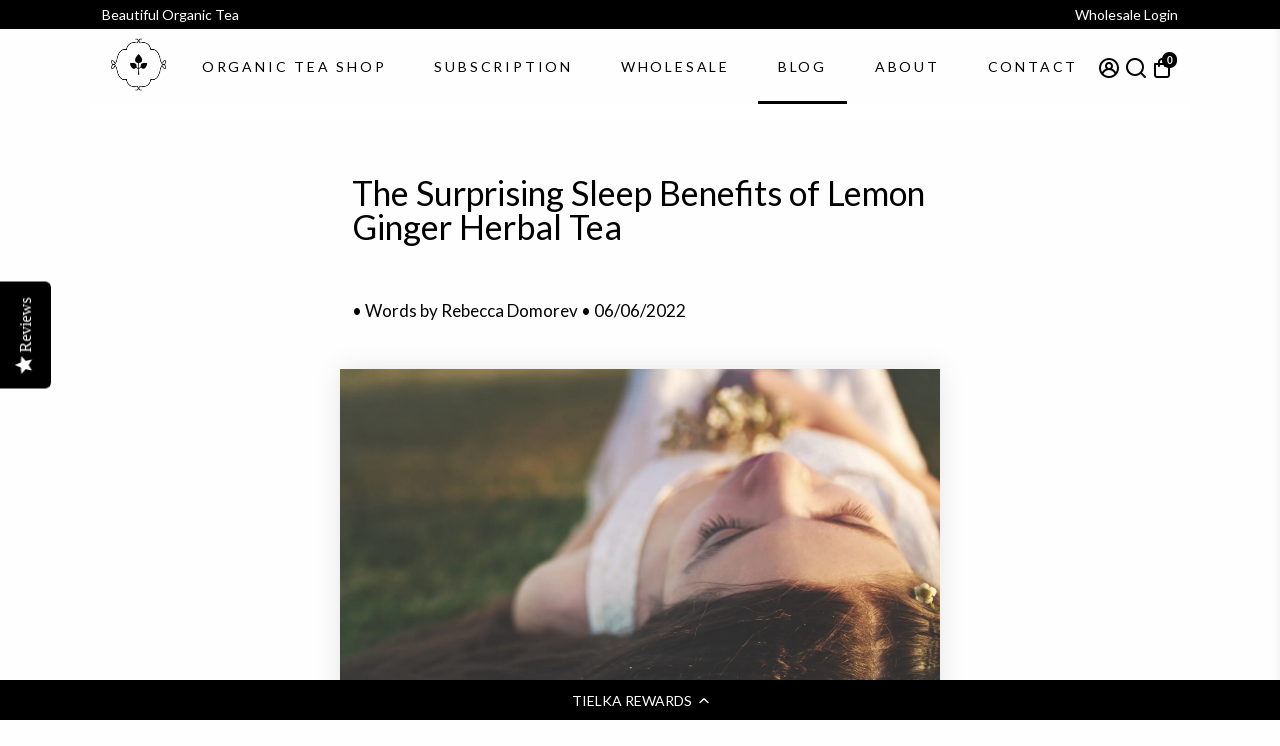

--- FILE ---
content_type: application/javascript; charset=utf-8
request_url: https://cdn-widgetsrepository.yotpo.com/v1/loader/Vl6hNyvhBAwDE5219PTvHw
body_size: 10961
content:

if (typeof (window) !== 'undefined' && window.performance && window.performance.mark) {
  window.performance.mark('yotpo:loader:loaded');
}
var yotpoWidgetsContainer = yotpoWidgetsContainer || { guids: {} };
(function(){
    var guid = "Vl6hNyvhBAwDE5219PTvHw";
    var loader = {
        loadDep: function (link, onLoad, strategy) {
            var script = document.createElement('script');
            script.onload = onLoad || function(){};
            script.src = link;
            if (strategy === 'defer') {
                script.defer = true;
            } else if (strategy === 'async') {
                script.async = true;
            }
            script.setAttribute("type", "text/javascript");
            script.setAttribute("charset", "utf-8");
            document.head.appendChild(script);
        },
        config: {
            data: {
                guid: guid
            },
            widgets: {
            
                "1149871": {
                    instanceId: "1149871",
                    instanceVersionId: "466729451",
                    templateAssetUrl: "https://cdn-widgetsrepository.yotpo.com/widget-assets/widget-loyalty-floater/app.v0.40.0-7482.js",
                    cssOverrideAssetUrl: "",
                    customizationCssUrl: "",
                    customizations: {
                      "banner-background-color": "rgba(0,0,0,1)",
                      "banner-height": "low",
                      "banner-logged-in-text": "YOU HAVE {{point_balance}} POINTS",
                      "banner-logged-out-text": "TIELKA REWARDS",
                      "banner-point-balance-font-size": "14px",
                      "banner-position": "footer",
                      "banner-text-color": "#ffffff",
                      "banner-text-font-size": "14px",
                      "button-type": "rounded_rectangle",
                      "confirmation-no-button-type": "borderless",
                      "confirmation-no-text": "CANCEL",
                      "confirmation-text": "Redeem reward?",
                      "confirmation-yes-text": "REDEEM",
                      "coupon-copied-text": "COPIED",
                      "coupon-headline-font-size": "16px",
                      "coupon-headline-text": "You’ve got {{reward}}! 🎉",
                      "coupon-instructions-text": "Copy the code to apply it at checkout. We’ve also sent it to your email.",
                      "coupon-texts-font-size": "14px",
                      "drawer-action-color": "rgba(0,0,0,1)",
                      "drawer-background-color": "#ffffff",
                      "drawer-customer-first-name": "{{customer_first_name}}",
                      "drawer-logged-in-headline-text-font-size": "20px",
                      "drawer-logged-out-headline-text": "💰 Earn {{points_amount}} points for every $1 you spend",
                      "drawer-logged-out-headline-text-font-size": "16px",
                      "drawer-point-balance-text": "{{point_balance}} points",
                      "drawer-sign-in-text-font-size": "14px",
                      "drawer-sign-up-subtitle-text-font-size": "14px",
                      "drawer-sign-up-title-text-font-size": "16px",
                      "drawer-subtitles-color": "#909296",
                      "insufficient-points-text": "Not enough points",
                      "logged-out-headline-text-font-size": "16px",
                      "missing-points-text": "⚡ You're {{points_amount}} points away from getting a voucher!!",
                      "non-member-rewards-disclaimer-text": "I agree to the program’s [terms](http://example.net/terms) and [privacy policy](http://example.net/privacy-policy)",
                      "non-member-rewards-disclaimer-text-size": "12px",
                      "non-member-rewards-disclaimer-type": "no-disclaimer",
                      "non-member-rewards-join-button-subtitle-size": "14px",
                      "non-member-rewards-join-button-subtitle-text": "Earn {{new_member_reward}}",
                      "non-member-rewards-join-button-text": "Complete program signup",
                      "non-member-rewards-join-button-text-size": "16px",
                      "non-member-title-text": "You’re a step away from rewards!",
                      "non-member-title-text-font-size": "20px",
                      "points-cost-suffix-text": "points",
                      "points-cost-text": "{{points}} points",
                      "primary-font-name-and-url": "Lato@400|https://cdn-widgetsrepository.yotpo.com/web-fonts/css/lato/v1/lato_400.css",
                      "redeem-text": "GET REWARD",
                      "secondary-font-name-and-url": "Lato@400|https://cdn-widgetsrepository.yotpo.com/web-fonts/css/lato/v1/lato_400.css",
                      "section_message_field": "Only for brands using Shopify’s new customer accounts and have program eligibility set to “only members who signed up.”",
                      "show-less-redemptions-text": "See less",
                      "show-more-redemptions-text": "See more rewards",
                      "sign-in-link-text": "Log in",
                      "sign-in-text": "Already a member? Login first to view and redeem your points.",
                      "sign-up-subtitle-text": "Earn {{new_member_reward}}",
                      "sign-up-title-text": "Join now"
                    },
                    staticContent: {
                      "cssEditorEnabled": false,
                      "isHidden": false,
                      "isOptInFlowEnabled": true,
                      "isShopifyNewAccountsVersion": true,
                      "merchantId": "54136",
                      "platformName": "shopify",
                      "selfExecutable": true,
                      "storeId": "YB5x4s8Czvj8IgXiYSDlz2R10lAEXY1AscUmIjjP",
                      "storeLoginUrl": "//tielka.com/account/login",
                      "storeRegistrationUrl": "//tielka.com/account/register",
                      "urlMatch": "^((?!\\.yotpo.com|localhost:|[0-9]+\\/checkouts\\/).)*$"
                    },
                    className: "LoyaltyFloaterWidget",
                    dependencyGroupId: null
                },
            
                "259827": {
                    instanceId: "259827",
                    instanceVersionId: "318457445",
                    templateAssetUrl: "https://cdn-widgetsrepository.yotpo.com/widget-assets/widget-loyalty-campaigns/app.v0.13.0-4770.js",
                    cssOverrideAssetUrl: "",
                    customizationCssUrl: "",
                    customizations: {
                      "campaign-description-font-color": "#4e5772",
                      "campaign-description-size": "18px",
                      "campaign-item-482766-action-tile-action-text": "Add My Birthday",
                      "campaign-item-482766-action-tile-ask-year": "true",
                      "campaign-item-482766-action-tile-birthday-required-field-message": "This field is required",
                      "campaign-item-482766-action-tile-birthday-thank-you-message": "Thanks! We're looking forward to helping you celebrate :)",
                      "campaign-item-482766-action-tile-european-date-format": "false",
                      "campaign-item-482766-action-tile-message-text": "If your birthday is within the next 30 days, your reward will be granted in delay, up to 30 days.",
                      "campaign-item-482766-action-tile-month-names": "January,February,March,April,May,June,July,August,September,October,November,December",
                      "campaign-item-482766-action-tile-title": "Earn 100 points on your birthday",
                      "campaign-item-482766-background-color": "#f9faff",
                      "campaign-item-482766-background-image-color-overlay": "rgba(0, 0, 0, .4)",
                      "campaign-item-482766-background-type": "color",
                      "campaign-item-482766-border-color": "rgba(255,123,152,1)",
                      "campaign-item-482766-description-font-color": "rgba(141,141,141,1)",
                      "campaign-item-482766-description-font-size": "18",
                      "campaign-item-482766-exclude_audience_ids": null,
                      "campaign-item-482766-exclude_audience_names": [],
                      "campaign-item-482766-icon-color": "rgba(255,123,152,1)",
                      "campaign-item-482766-icon-type": "defaultIcon",
                      "campaign-item-482766-include_audience_ids": "1",
                      "campaign-item-482766-include_audience_names": [
                        "All customers"
                      ],
                      "campaign-item-482766-special-reward-enabled": "false",
                      "campaign-item-482766-special-reward-headline-background-color": "#E0DBEF",
                      "campaign-item-482766-special-reward-headline-text": "Just for you!",
                      "campaign-item-482766-special-reward-headline-title-font-color": "#5344A6",
                      "campaign-item-482766-special-reward-headline-title-font-size": "16",
                      "campaign-item-482766-special-reward-tile-border-color": "#8270E7",
                      "campaign-item-482766-tile-description": "Happy Birthday",
                      "campaign-item-482766-tile-reward": "100 Points",
                      "campaign-item-482766-title-font-color": "rgba(0,0,0,1)",
                      "campaign-item-482766-title-font-size": "27",
                      "campaign-item-482766-type": "BirthdayCampaign",
                      "campaign-item-482767-action-tile-action-text": "Visit Page",
                      "campaign-item-482767-action-tile-title": "Earn 25 points when you visit our Facebook page",
                      "campaign-item-482767-background-color": "#f9faff",
                      "campaign-item-482767-background-image-color-overlay": "rgba(0, 0, 0, .4)",
                      "campaign-item-482767-background-type": "color",
                      "campaign-item-482767-border-color": "rgba(255,123,152,1)",
                      "campaign-item-482767-description-font-color": "rgba(141,141,141,1)",
                      "campaign-item-482767-description-font-size": "18",
                      "campaign-item-482767-exclude_audience_ids": null,
                      "campaign-item-482767-exclude_audience_names": [],
                      "campaign-item-482767-icon-color": "rgba(255,123,152,1)",
                      "campaign-item-482767-icon-type": "defaultIcon",
                      "campaign-item-482767-include_audience_ids": "1",
                      "campaign-item-482767-include_audience_names": [
                        "All customers"
                      ],
                      "campaign-item-482767-special-reward-enabled": "false",
                      "campaign-item-482767-special-reward-headline-background-color": "#E0DBEF",
                      "campaign-item-482767-special-reward-headline-text": "Just for you!",
                      "campaign-item-482767-special-reward-headline-title-font-color": "#5344A6",
                      "campaign-item-482767-special-reward-headline-title-font-size": "16",
                      "campaign-item-482767-special-reward-tile-border-color": "#8270E7",
                      "campaign-item-482767-tile-description": "Visit our Facebook page",
                      "campaign-item-482767-tile-reward": "25 Points",
                      "campaign-item-482767-title-font-color": "rgba(0,0,0,1)",
                      "campaign-item-482767-title-font-size": "27",
                      "campaign-item-482767-type": "FacebookPageVisitCampaign",
                      "campaign-item-482768-action-tile-action-text": "Share on Facebook",
                      "campaign-item-482768-action-tile-title": "Earn 50 points when you share us on Facebook",
                      "campaign-item-482768-background-color": "#f9faff",
                      "campaign-item-482768-background-image-color-overlay": "rgba(0, 0, 0, .4)",
                      "campaign-item-482768-background-type": "color",
                      "campaign-item-482768-border-color": "rgba(255,123,152,1)",
                      "campaign-item-482768-description-font-color": "rgba(141,141,141,1)",
                      "campaign-item-482768-description-font-size": "18",
                      "campaign-item-482768-exclude_audience_ids": null,
                      "campaign-item-482768-exclude_audience_names": [],
                      "campaign-item-482768-icon-color": "rgba(255,123,152,1)",
                      "campaign-item-482768-icon-type": "defaultIcon",
                      "campaign-item-482768-include_audience_ids": "1",
                      "campaign-item-482768-include_audience_names": [
                        "All customers"
                      ],
                      "campaign-item-482768-special-reward-enabled": "false",
                      "campaign-item-482768-special-reward-headline-background-color": "#E0DBEF",
                      "campaign-item-482768-special-reward-headline-text": "Just for you!",
                      "campaign-item-482768-special-reward-headline-title-font-color": "#5344A6",
                      "campaign-item-482768-special-reward-headline-title-font-size": "16",
                      "campaign-item-482768-special-reward-tile-border-color": "#8270E7",
                      "campaign-item-482768-tile-description": "Share On Facebook",
                      "campaign-item-482768-tile-reward": "50 Points",
                      "campaign-item-482768-title-font-color": "rgba(0,0,0,1)",
                      "campaign-item-482768-title-font-size": "27",
                      "campaign-item-482768-type": "FacebookShareCampaign",
                      "campaign-item-482772-background-color": "#f9faff",
                      "campaign-item-482772-background-image-color-overlay": "rgba(0, 0, 0, .4)",
                      "campaign-item-482772-background-type": "color",
                      "campaign-item-482772-border-color": "rgba(255,123,152,1)",
                      "campaign-item-482772-description-font-color": "rgba(141,141,141,1)",
                      "campaign-item-482772-description-font-size": "18",
                      "campaign-item-482772-exclude_audience_ids": null,
                      "campaign-item-482772-exclude_audience_names": [],
                      "campaign-item-482772-hover-view-tile-message": "Earn 250 points when you create an account",
                      "campaign-item-482772-icon-color": "rgba(255,123,152,1)",
                      "campaign-item-482772-icon-type": "defaultIcon",
                      "campaign-item-482772-include_audience_ids": "1",
                      "campaign-item-482772-include_audience_names": [
                        "All customers"
                      ],
                      "campaign-item-482772-special-reward-enabled": "false",
                      "campaign-item-482772-special-reward-headline-background-color": "#E0DBEF",
                      "campaign-item-482772-special-reward-headline-text": "Just for you!",
                      "campaign-item-482772-special-reward-headline-title-font-color": "#5344A6",
                      "campaign-item-482772-special-reward-headline-title-font-size": "16",
                      "campaign-item-482772-special-reward-tile-border-color": "#8270E7",
                      "campaign-item-482772-tile-description": "Create an account",
                      "campaign-item-482772-tile-reward": "250 Points",
                      "campaign-item-482772-title-font-color": "rgba(0,0,0,1)",
                      "campaign-item-482772-title-font-size": "27",
                      "campaign-item-482772-type": "CreateAccountCampaign",
                      "campaign-item-482773-background-color": "#f9faff",
                      "campaign-item-482773-background-image-color-overlay": "rgba(0, 0, 0, .4)",
                      "campaign-item-482773-background-type": "color",
                      "campaign-item-482773-border-color": "rgba(255,123,152,1)",
                      "campaign-item-482773-description-font-color": "rgba(141,141,141,1)",
                      "campaign-item-482773-description-font-size": "18",
                      "campaign-item-482773-exclude_audience_ids": null,
                      "campaign-item-482773-exclude_audience_names": [],
                      "campaign-item-482773-hover-view-tile-message": "Earn 10 points for every $1.00 you spend in our store",
                      "campaign-item-482773-icon-color": "rgba(255,123,152,1)",
                      "campaign-item-482773-icon-type": "defaultIcon",
                      "campaign-item-482773-include_audience_ids": "1",
                      "campaign-item-482773-include_audience_names": [
                        "All customers"
                      ],
                      "campaign-item-482773-special-reward-enabled": "false",
                      "campaign-item-482773-special-reward-headline-background-color": "#E0DBEF",
                      "campaign-item-482773-special-reward-headline-text": "Just for you!",
                      "campaign-item-482773-special-reward-headline-title-font-color": "#5344A6",
                      "campaign-item-482773-special-reward-headline-title-font-size": "16",
                      "campaign-item-482773-special-reward-tile-border-color": "#8270E7",
                      "campaign-item-482773-tile-description": "Make a purchase",
                      "campaign-item-482773-tile-reward": "10 Points Per $1.00",
                      "campaign-item-482773-title-font-color": "rgba(0,0,0,1)",
                      "campaign-item-482773-title-font-size": "27",
                      "campaign-item-482773-type": "PointsForPurchasesCampaign",
                      "campaign-item-608910-background-color": "#f9faff",
                      "campaign-item-608910-background-image-color-overlay": "rgba(0, 0, 0, .4)",
                      "campaign-item-608910-background-type": "color",
                      "campaign-item-608910-border-color": "rgba(255,123,152,1)",
                      "campaign-item-608910-description-font-color": "rgba(141,141,141,1)",
                      "campaign-item-608910-description-font-size": "18",
                      "campaign-item-608910-exclude_audience_ids": null,
                      "campaign-item-608910-exclude_audience_names": [],
                      "campaign-item-608910-hover-view-tile-message": "Earn 100 points for leaving a review",
                      "campaign-item-608910-icon-color": "rgba(255,123,152,1)",
                      "campaign-item-608910-icon-type": "defaultIcon",
                      "campaign-item-608910-include_audience_ids": "1",
                      "campaign-item-608910-include_audience_names": [
                        "All customers"
                      ],
                      "campaign-item-608910-special-reward-enabled": "false",
                      "campaign-item-608910-special-reward-headline-background-color": "#E0DBEF",
                      "campaign-item-608910-special-reward-headline-text": "Just for you!",
                      "campaign-item-608910-special-reward-headline-title-font-color": "#5344A6",
                      "campaign-item-608910-special-reward-headline-title-font-size": "16",
                      "campaign-item-608910-special-reward-tile-border-color": "#8270E7",
                      "campaign-item-608910-tile-description": "Leave a Review",
                      "campaign-item-608910-tile-reward": "100 points",
                      "campaign-item-608910-title-font-color": "rgba(0,0,0,1)",
                      "campaign-item-608910-title-font-size": "27",
                      "campaign-item-608910-type": "YotpoReviewCampaign",
                      "campaign-title-font-color": "#011247",
                      "campaign-title-size": "27px",
                      "completed-tile-headline": "Completed",
                      "completed-tile-message": "You already completed this campaign",
                      "container-headline": "Ways to earn points",
                      "general-hover-tile-button-color": "#ffffff",
                      "general-hover-tile-button-text-color": "rgba(0,0,0,1)",
                      "general-hover-tile-button-type": "filled_rectangle",
                      "general-hover-tile-color-overlay": "rgba(0,0,0,1)",
                      "general-hover-tile-text-color": "#ffffff",
                      "headline-color": "rgba(0,0,0,1)",
                      "headline-font-color": "rgba(0,0,0,1)",
                      "headline-font-size": "36px",
                      "logged-out-is-redirect-after-login-to-current-page": "true",
                      "logged-out-message": "Already a member?",
                      "logged-out-sign-in-text": "Log in",
                      "logged-out-sign-up-text": "Sign up",
                      "main-text-font-name-and-url": "Lato@400|https://fonts.googleapis.com/css?family=Lato:400\u0026display=swap",
                      "primary-font-name-and-url": "Lato@400|https://fonts.googleapis.com/css?family=Lato:400\u0026display=swap",
                      "secondary-font-name-and-url": "Lato@400|https://fonts.googleapis.com/css?family=Lato:400\u0026display=swap",
                      "secondary-text-font-name-and-url": "Lato@400|https://fonts.googleapis.com/css?family=Lato:400\u0026display=swap",
                      "selected-audiences": "1",
                      "selected-extensions": [
                        "608910",
                        "482772",
                        "482773",
                        "482766",
                        "482767",
                        "482768"
                      ],
                      "special-reward-enabled": "false",
                      "special-reward-headline-background-color": "#E0DBEF",
                      "special-reward-headline-text": "Special for you",
                      "special-reward-headline-title-font-color": "#5344A6",
                      "special-reward-headline-title-font-size": "16",
                      "special-reward-tile-border-color": "#8270E7",
                      "tile-border-color": "#848ca3",
                      "tile-spacing-type": "small",
                      "tiles-background-color": "#f9faff",
                      "time-between-rewards-days": "You're eligible to participate again in *|days|* days.",
                      "time-between-rewards-hours": "You're eligible to participate again in *|hours|* hours."
                    },
                    staticContent: {
                      "companyName": "Tielka",
                      "cssEditorEnabled": "true",
                      "currency": "AUD",
                      "facebookAppId": "1647129615540489",
                      "isMultiCurrencyEnabled": false,
                      "isSegmentationsPickerEnabled": false,
                      "isShopifyNewAccountsVersion": true,
                      "merchantId": "54136",
                      "platformName": "shopify",
                      "storeAccountLoginUrl": "//tielka.com/account/login",
                      "storeAccountRegistrationUrl": "//tielka.com/account/register",
                      "storeId": "YB5x4s8Czvj8IgXiYSDlz2R10lAEXY1AscUmIjjP"
                    },
                    className: "CampaignWidget",
                    dependencyGroupId: 2
                },
            
                "259826": {
                    instanceId: "259826",
                    instanceVersionId: "318456946",
                    templateAssetUrl: "https://cdn-widgetsrepository.yotpo.com/widget-assets/widget-my-rewards/app.v0.3.3-4897.js",
                    cssOverrideAssetUrl: "",
                    customizationCssUrl: "",
                    customizations: {
                      "headline-color": "rgba(0,0,0,1)",
                      "logged-in-description-color": "rgba(255,123,152,1)",
                      "logged-in-description-font-size": "34",
                      "logged-in-description-text": "You have {{current_point_balance}} points!",
                      "logged-in-headline-color": "rgba(0,0,0,1)",
                      "logged-in-headline-font-size": "36",
                      "logged-in-headline-text": "Hi {{first_name}}!",
                      "logged-in-primary-button-cta-type": "redemptionWidget",
                      "logged-in-primary-button-text": "REDEEM NOW",
                      "logged-in-secondary-button-text": "REWARDS HISTORY",
                      "logged-out-headline-color": "rgba(0,0,0,1)",
                      "logged-out-headline-font-size": "36",
                      "logged-out-headline-text": "How It Works",
                      "logged-out-selected-step-name": "step_3",
                      "primary-button-background-color": "rgba(0,0,0,1)",
                      "primary-button-text-color": "#ffffff",
                      "primary-button-type": "filled_rectangle",
                      "primary-font-name-and-url": "Lato@400|https://fonts.googleapis.com/css?family=Lato:400\u0026display=swap",
                      "reward-step-1-displayname": "Step 1",
                      "reward-step-1-settings-description": "Create an account and\nget 100 points.",
                      "reward-step-1-settings-description-color": "rgba(141,141,141,1)",
                      "reward-step-1-settings-description-font-size": "20",
                      "reward-step-1-settings-icon": "default",
                      "reward-step-1-settings-icon-color": "rgba(255,123,152,1)",
                      "reward-step-1-settings-title": "SIGN UP",
                      "reward-step-1-settings-title-color": "rgba(0,0,0,1)",
                      "reward-step-1-settings-title-font-size": "24",
                      "reward-step-2-displayname": "Step 2",
                      "reward-step-2-settings-description": "Earn points every time\nyou shop.",
                      "reward-step-2-settings-description-color": "rgba(141,141,141,1)",
                      "reward-step-2-settings-description-font-size": "20",
                      "reward-step-2-settings-icon": "default",
                      "reward-step-2-settings-icon-color": "rgba(255,123,152,1)",
                      "reward-step-2-settings-title": "EARN POINTS",
                      "reward-step-2-settings-title-color": "rgba(0,0,0,1)",
                      "reward-step-2-settings-title-font-size": "24",
                      "reward-step-3-displayname": "Step 3",
                      "reward-step-3-settings-description": "Redeem points for\nrewards vouchers.",
                      "reward-step-3-settings-description-color": "rgba(141,141,141,1)",
                      "reward-step-3-settings-description-font-size": "20",
                      "reward-step-3-settings-icon": "default",
                      "reward-step-3-settings-icon-color": "rgba(255,123,152,1)",
                      "reward-step-3-settings-title": "REDEEM POINTS",
                      "reward-step-3-settings-title-color": "rgba(0,0,0,1)",
                      "reward-step-3-settings-title-font-size": "24",
                      "rewards-history-approved-text": "Approved",
                      "rewards-history-background-color": "rgba(0,0,0,1)",
                      "rewards-history-headline-color": "rgba(0,0,0,1)",
                      "rewards-history-headline-font-size": "28",
                      "rewards-history-headline-text": "Rewards History",
                      "rewards-history-pending-text": "Pending",
                      "rewards-history-refunded-text": "Refunded",
                      "rewards-history-reversed-text": "Reversed",
                      "rewards-history-table-action-col-text": "Action",
                      "rewards-history-table-date-col-text": "Date",
                      "rewards-history-table-points-col-text": "Points",
                      "rewards-history-table-status-col-text": "Status",
                      "rewards-history-table-store-col-text": "Store",
                      "secondary-button-background-color": "rgba(0,0,0,1)",
                      "secondary-button-text-color": "rgba(0,0,0,1)",
                      "secondary-button-type": "rectangular_outline",
                      "secondary-font-name-and-url": "Lato@400|https://fonts.googleapis.com/css?family=Lato:400\u0026display=swap",
                      "view-grid-points-column-color": "rgba(0,0,0,1)",
                      "view-grid-rectangular-background-color": "rgba(255,207,216,1)",
                      "view-grid-type": "rectangular"
                    },
                    staticContent: {
                      "cssEditorEnabled": "true",
                      "currency": "AUD",
                      "isMultiCurrencyEnabled": false,
                      "isMultiStoreMerchant": false,
                      "merchantId": "54136",
                      "platformName": "shopify",
                      "storeId": "YB5x4s8Czvj8IgXiYSDlz2R10lAEXY1AscUmIjjP"
                    },
                    className: "MyRewardsWidget",
                    dependencyGroupId: 2
                },
            
                "259825": {
                    instanceId: "259825",
                    instanceVersionId: "29501674",
                    templateAssetUrl: "https://cdn-widgetsrepository.yotpo.com/widget-assets/widget-referral-widget/app.v1.8.1-4652.js",
                    cssOverrideAssetUrl: "",
                    customizationCssUrl: "",
                    customizations: {
                      "background-color": "rgba( 255, 255, 255, 1 )",
                      "background-image-url": "",
                      "customer-email-view-button-text": "Next",
                      "customer-email-view-description": "Give your friends $20 AUD off their first order of $40 AUD and get $20 AUD (in points) for each successful referral",
                      "customer-email-view-header": "Refer a Friend",
                      "customer-email-view-input-placeholder": "Your email address",
                      "customer-email-view-title": "GIVE $20 AUD, GET $20 AUD",
                      "customer-name-view-input-placeholder": "Your name",
                      "default-toggle": true,
                      "description-color": "rgba(0,0,0,1)",
                      "description-font-size": "20px",
                      "final-view-button-text": "REFER MORE FRIENDS",
                      "final-view-description": "Remind your friends to check their emails",
                      "final-view-error-description": "We were unable to send the referral link",
                      "final-view-error-text": "GO BACK",
                      "final-view-error-title": "SOMETHING WENT WRONG",
                      "final-view-title": "THANKS FOR REFERRING",
                      "fonts-primary-font-name-and-url": "Lato@400|https://fonts.googleapis.com/css?family=Lato:400\u0026display=swap",
                      "fonts-secondary-font-name-and-url": "Lato@400|https://fonts.googleapis.com/css?family=Lato:400\u0026display=swap",
                      "header-color": "rgba( 0, 0, 0, 1 )",
                      "header-font-size": "18px",
                      "headline-color": "rgba(0,0,0,1)",
                      "main-share-option-desktop": "main_share_email",
                      "main-share-option-mobile": "main_share_sms",
                      "next-button-background-color": "rgba(0,0,0,1)",
                      "next-button-font-size": "18px",
                      "next-button-size": "standard",
                      "next-button-text-color": "rgba(0,0,0,1)",
                      "next-button-type": "rectangular_outline",
                      "primary-font-name-and-url": "Lato@400|https://fonts.googleapis.com/css?family=Lato:400\u0026display=swap",
                      "referral-history-completed-points-text": "{{points}} POINTS",
                      "referral-history-completed-status-type": "text",
                      "referral-history-confirmed-status": "COMPLETED",
                      "referral-history-pending-status": "PENDING",
                      "referral-history-redeem-text": "To redeem your points, simply apply your discount at checkout.",
                      "referral-history-sumup-line-points-text": "{{points}} POINTS",
                      "referral-history-sumup-line-text": "Your Rewards",
                      "referral-views-button-text": "Next",
                      "referral-views-copy-link-button-text": "COPY LINK",
                      "referral-views-description": "Give your friends $20 off their first order of $40 and get $20 (in points) for each successful referral",
                      "referral-views-email-share-body": "How does a discount off your first order at {{company_name}} sound? Use the link below and once you've shopped, I'll get a reward too.\n{{referral_link}}",
                      "referral-views-email-share-subject": "Discount to a Store You'll Love!",
                      "referral-views-email-share-type": "marketing_email",
                      "referral-views-friends-input-placeholder": "Friend’s email address",
                      "referral-views-header": "Refer a Friend",
                      "referral-views-personal-email-button-text": "SEND VIA MY EMAIL",
                      "referral-views-sms-button-text": "SEND VIA SMS",
                      "referral-views-title": "GIVE $20, GET $20",
                      "referral-views-whatsapp-button-text": "SEND VIA WHATSAPP",
                      "secondary-font-name-and-url": "Lato@400|https://fonts.googleapis.com/css?family=Lato:400\u0026display=swap",
                      "share-allow-copy-link": true,
                      "share-allow-email": true,
                      "share-allow-facebook": true,
                      "share-allow-sms": true,
                      "share-allow-twitter": true,
                      "share-allow-whatsapp": true,
                      "share-facebook-header": "Earn A Discount When You Shop Today!",
                      "share-facebook-image-url": "",
                      "share-icons-color": "black",
                      "share-settings-copyLink": true,
                      "share-settings-default-checkbox": true,
                      "share-settings-default-mobile-checkbox": true,
                      "share-settings-email": true,
                      "share-settings-facebook": true,
                      "share-settings-fbMessenger": true,
                      "share-settings-mobile-copyLink": true,
                      "share-settings-mobile-email": true,
                      "share-settings-mobile-facebook": true,
                      "share-settings-mobile-fbMessenger": true,
                      "share-settings-mobile-sms": true,
                      "share-settings-mobile-twitter": true,
                      "share-settings-mobile-whatsapp": true,
                      "share-settings-twitter": true,
                      "share-settings-whatsapp": true,
                      "share-sms-message": "I love {{company_name}}! Shop through my link to get a reward {{referral_link}}",
                      "share-twitter-message": "These guys are great! Get a discount using my link: ",
                      "share-whatsapp-message": "I love {{company_name}}! Shop through my link to get a reward {{referral_link}}",
                      "tab-size": "medium",
                      "tab-type": "lower_line",
                      "tab-view-primary-tab-text": "Refer a Friend",
                      "tab-view-secondary-tab-text": "Your Referrals",
                      "tile-color": "rgba( 255, 255, 255, 1 )",
                      "title-color": "rgba(0,0,0,1)",
                      "title-font-size": "36px",
                      "view-exit-intent-enabled": false,
                      "view-exit-intent-mobile-timeout-ms": 10000,
                      "view-is-popup": "false",
                      "view-popup-delay-ms": 0,
                      "view-show-popup-on-exit": false,
                      "view-show-referral-history": false,
                      "view-table-rectangular-dark-pending-color": "rgba( 0, 0, 0, 0.6 )",
                      "view-table-rectangular-light-pending-color": "#FFFFFF",
                      "view-table-selected-color": "#558342",
                      "view-table-theme": "dark",
                      "view-table-type": "rectangular",
                      "wadmin-text-and-share-choose-sreen": "step_1"
                    },
                    staticContent: {
                      "companyName": "Tielka",
                      "cssEditorEnabled": "true",
                      "currency": "AUD",
                      "hasPrimaryFontsFeature": true,
                      "isMultiCurrencyEnabled": false,
                      "merchantId": "54136",
                      "migrateTabColorToBackground": true,
                      "platformName": "shopify",
                      "referralHistoryEnabled": true,
                      "referralHost": "http://rwrd.io"
                    },
                    className: "ReferralWidget",
                    dependencyGroupId: 2
                },
            
                "259824": {
                    instanceId: "259824",
                    instanceVersionId: "318457446",
                    templateAssetUrl: "https://cdn-widgetsrepository.yotpo.com/widget-assets/widget-coupons-redemption/app.v0.6.2-5198.js",
                    cssOverrideAssetUrl: "",
                    customizationCssUrl: "",
                    customizations: {
                      "confirmation-step-cancel-option": "NO",
                      "confirmation-step-confirm-option": "YES",
                      "confirmation-step-title": "ARE YOU SURE?",
                      "coupon-background-type": "no-background",
                      "coupon-code-copied-message-body": "Thank you for redeeming your points. Please paste the code at checkout.",
                      "coupon-code-copied-message-color": "#707997",
                      "coupon-code-copied-message-title": "COPIED",
                      "coupons-redemption-description": "Redeeming your points is easy! Click Redeem My Points and copy \u0026 paste your code at checkout.",
                      "coupons-redemption-headline": "How to use your points",
                      "coupons-redemption-rule": "1250 points equals $10.00 AUD",
                      "description-color": "rgba(44,44,44,1)",
                      "description-font-size": "20",
                      "disabled-outline-button-color": "#929292",
                      "discount-bigger-than-subscription-cost-text": "Your next subscription is lower than the redemption amount",
                      "donate-button-text": "DONATE",
                      "donation-success-message-body": "Thank you for donating ${{donation_amount}} to {{company_name}}",
                      "donation-success-message-color": "#707997",
                      "donation-success-message-title": "SUCCESS",
                      "error-message-color": "#f04860",
                      "error-message-title": "",
                      "headline-color": "rgba(0,0,0,1)",
                      "headline-font-size": "36",
                      "login-button-color": "rgba(0,0,0,1)",
                      "login-button-text": "REDEEM MY POINTS",
                      "login-button-text-color": "white",
                      "login-button-type": "filled_rectangle",
                      "message-font-size": "14",
                      "missing-points-amount-text": "You don't have enough points to redeem",
                      "next-subscription-headline-text": "NEXT ORDER",
                      "next-subscription-subtitle-text": "{{product_name}} {{next_order_amount}}",
                      "no-subscription-subtitle-text": "No ongoing subscriptions",
                      "point-balance-text": "You have {{current_point_balance}} points",
                      "points-balance-color": "rgba(0,0,0,1)",
                      "points-balance-font-size": "20",
                      "points-balance-number-color": "rgba(255,123,152,1)",
                      "primary-font-name-and-url": "Lato@400|https://fonts.googleapis.com/css?family=Lato:400\u0026display=swap",
                      "redeem-button-color": "#556DD8",
                      "redeem-button-text": "REDEEM",
                      "redeem-button-text-color": "white",
                      "redeem-button-type": "filled_rectangle",
                      "redemption-303247-displayname": "$5.00 Off",
                      "redemption-303247-settings-button-color": "rgba(0,0,0,1)",
                      "redemption-303247-settings-button-text": "REDEEM",
                      "redemption-303247-settings-button-text-color": "white",
                      "redemption-303247-settings-button-type": "filled_rectangle",
                      "redemption-303247-settings-call-to-action-button-text": "REDEEM",
                      "redemption-303247-settings-cost": 750,
                      "redemption-303247-settings-cost-color": "rgba(0,0,0,1)",
                      "redemption-303247-settings-cost-font-size": "20",
                      "redemption-303247-settings-cost-text": "{{points}} POINTS",
                      "redemption-303247-settings-coupon-cost-font-size": "15",
                      "redemption-303247-settings-coupon-reward-font-size": "29",
                      "redemption-303247-settings-discount-amount-cents": 500,
                      "redemption-303247-settings-discount-type": "fixed_amount",
                      "redemption-303247-settings-reward": "$5.00AUD Off",
                      "redemption-303247-settings-reward-color": "rgba(255,123,152,1)",
                      "redemption-303247-settings-reward-font-size": "30",
                      "redemption-303247-settings-success-message-text": "Discount Applied",
                      "redemption-303248-displayname": "$10.00 Off",
                      "redemption-303248-settings-button-color": "rgba(0,0,0,1)",
                      "redemption-303248-settings-button-text": "REDEEM",
                      "redemption-303248-settings-button-text-color": "white",
                      "redemption-303248-settings-button-type": "filled_rectangle",
                      "redemption-303248-settings-call-to-action-button-text": "REDEEM",
                      "redemption-303248-settings-cost": 1250,
                      "redemption-303248-settings-cost-color": "rgba(0,0,0,1)",
                      "redemption-303248-settings-cost-font-size": "20",
                      "redemption-303248-settings-cost-text": "{{points}} POINTS",
                      "redemption-303248-settings-coupon-cost-font-size": "15",
                      "redemption-303248-settings-coupon-reward-font-size": "29",
                      "redemption-303248-settings-discount-amount-cents": 1000,
                      "redemption-303248-settings-discount-type": "fixed_amount",
                      "redemption-303248-settings-reward": "$10.00AUD Off",
                      "redemption-303248-settings-reward-color": "rgba(255,123,152,1)",
                      "redemption-303248-settings-reward-font-size": "30",
                      "redemption-303248-settings-success-message-text": "Discount Applied",
                      "redemption-303249-displayname": "$25.00 Off",
                      "redemption-303249-settings-button-color": "rgba(0,0,0,1)",
                      "redemption-303249-settings-button-text": "REDEEM",
                      "redemption-303249-settings-button-text-color": "white",
                      "redemption-303249-settings-button-type": "filled_rectangle",
                      "redemption-303249-settings-call-to-action-button-text": "REDEEM",
                      "redemption-303249-settings-cost": 2500,
                      "redemption-303249-settings-cost-color": "rgba(0,0,0,1)",
                      "redemption-303249-settings-cost-font-size": "20",
                      "redemption-303249-settings-cost-text": "{{points}} POINTS",
                      "redemption-303249-settings-coupon-cost-font-size": "15",
                      "redemption-303249-settings-coupon-reward-font-size": "29",
                      "redemption-303249-settings-discount-amount-cents": 2500,
                      "redemption-303249-settings-discount-type": "fixed_amount",
                      "redemption-303249-settings-reward": "$25.00AUD Off",
                      "redemption-303249-settings-reward-color": "rgba(255,123,152,1)",
                      "redemption-303249-settings-reward-font-size": "30",
                      "redemption-303249-settings-success-message-text": "Discount Applied",
                      "rule-border-color": "rgba(255,123,152,1)",
                      "rule-color": "rgba(0,0,0,1)",
                      "rule-font-size": "18",
                      "secondary-font-name-and-url": "Lato@400|https://fonts.googleapis.com/css?family=Lato:400\u0026display=swap",
                      "selected-extensions": [
                        "303247",
                        "303248",
                        "303249"
                      ],
                      "selected-redemptions-modes": "regular",
                      "subscription-coupon-applied-message-body": "The discount was applied to your upcoming subscription order. You’ll be able to get another discount once the next order is processed.",
                      "subscription-coupon-applied-message-color": "#707997",
                      "subscription-coupon-applied-message-title": "",
                      "subscription-divider-color": "#c2cdf4",
                      "subscription-headline-color": "#666d8b",
                      "subscription-headline-font-size": "14",
                      "subscription-points-headline-text": "YOUR POINT BALANCE",
                      "subscription-points-subtitle-text": "{{current_point_balance}} Points",
                      "subscription-redemptions-description": "Choose a discount option that will automatically apply to your next subscription order.",
                      "subscription-redemptions-headline": "Redeem for Subscription Discount",
                      "subscription-subtitle-color": "#768cdc",
                      "subscription-subtitle-font-size": "20",
                      "view-layout": "full-layout"
                    },
                    staticContent: {
                      "cssEditorEnabled": "true",
                      "currency": "AUD",
                      "isMultiCurrencyEnabled": false,
                      "isShopifyNewAccountsVersion": true,
                      "merchantId": "54136",
                      "platformName": "shopify",
                      "storeId": "YB5x4s8Czvj8IgXiYSDlz2R10lAEXY1AscUmIjjP",
                      "storeLoginUrl": "/account/login",
                      "subunitsPerUnit": 100
                    },
                    className: "CouponsRedemptionWidget",
                    dependencyGroupId: 2
                },
            
                "259823": {
                    instanceId: "259823",
                    instanceVersionId: "318457443",
                    templateAssetUrl: "https://cdn-widgetsrepository.yotpo.com/widget-assets/widget-visual-redemption/app.v0.6.1-4815.js",
                    cssOverrideAssetUrl: "",
                    customizationCssUrl: "",
                    customizations: {
                      "description-color": "#666d8b",
                      "description-font-size": "20",
                      "headline-color": "#011247",
                      "headline-font-size": "36",
                      "layout-background-color": "white",
                      "primary-font-name-and-url": "Montserrat@600|https://fonts.googleapis.com/css?family=Montserrat:600\u0026display=swap",
                      "redemption-1-displayname": "Tile 1",
                      "redemption-1-settings-cost": "0 points",
                      "redemption-1-settings-cost-color": "#666d8b",
                      "redemption-1-settings-cost-font-size": "20",
                      "redemption-1-settings-reward": "$0",
                      "redemption-1-settings-reward-color": "#011247",
                      "redemption-1-settings-reward-font-size": "30",
                      "redemption-2-displayname": "Tile 2",
                      "redemption-2-settings-cost": "0 points",
                      "redemption-2-settings-cost-color": "#666d8b",
                      "redemption-2-settings-cost-font-size": "20",
                      "redemption-2-settings-reward": "$0",
                      "redemption-2-settings-reward-color": "#011247",
                      "redemption-2-settings-reward-font-size": "30",
                      "redemption-3-displayname": "Tile 3",
                      "redemption-3-settings-cost": "0 points",
                      "redemption-3-settings-cost-color": "#666d8b",
                      "redemption-3-settings-cost-font-size": "20",
                      "redemption-3-settings-reward": "$0",
                      "redemption-3-settings-reward-color": "#011247",
                      "redemption-3-settings-reward-font-size": "30",
                      "rule-border-color": "#bccdfe",
                      "rule-color": "#061153",
                      "rule-font-size": "18",
                      "secondary-font-name-and-url": "Nunito Sans@400|https://fonts.googleapis.com/css?family=Nunito+Sans\u0026display=swap",
                      "selected-extensions": [
                        "1",
                        "2",
                        "3"
                      ],
                      "view-layout": "full-layout",
                      "visual-redemption-description": "Redeeming your hard-earned points is easy! Simply apply your points for a discount at checkout!",
                      "visual-redemption-headline": "How to use your points",
                      "visual-redemption-rule": "100 points equals $10.00"
                    },
                    staticContent: {
                      "cssEditorEnabled": "true",
                      "currency": "AUD",
                      "isMultiCurrencyEnabled": false,
                      "isShopifyNewAccountsVersion": true,
                      "platformName": "shopify",
                      "storeId": "YB5x4s8Czvj8IgXiYSDlz2R10lAEXY1AscUmIjjP"
                    },
                    className: "VisualRedemptionWidget",
                    dependencyGroupId: 2
                },
            
                "259822": {
                    instanceId: "259822",
                    instanceVersionId: "318457444",
                    templateAssetUrl: "https://cdn-widgetsrepository.yotpo.com/widget-assets/widget-hero-section/app.v0.2.1-4807.js",
                    cssOverrideAssetUrl: "",
                    customizationCssUrl: "",
                    customizations: {
                      "background-image-url": "",
                      "description-color": "rgba(0,0,0,1)",
                      "description-font-size": "20",
                      "description-text-logged-in": "As a Tielka member you'll earn points \u0026 exclusive rewards every time you shop.",
                      "description-text-logged-out": "Become a member and earn points \u0026 exclusive rewards every time you shop.",
                      "headline-color": "rgba(0,0,0,1)",
                      "headline-font-size": "40",
                      "headline-text-logged-in": "Welcome!",
                      "headline-text-logged-out": "Join Tielka!",
                      "login-button-color": "rgba(0,0,0,1)",
                      "login-button-text": "LOGIN",
                      "login-button-text-color": "rgba(0,0,0,1)",
                      "login-button-type": "rectangular_outline",
                      "mobile-background-image-url": "",
                      "primary-font-name-and-url": "Lato@400|https://fonts.googleapis.com/css?family=Lato:400\u0026display=swap",
                      "register-button-color": "rgba(0,0,0,1)",
                      "register-button-text": "JOIN NOW",
                      "register-button-text-color": "rgba(255,255,255,1)",
                      "register-button-type": "filled_rectangle",
                      "secondary-font-name-and-url": "Lato@400|https://fonts.googleapis.com/css?family=Lato:400\u0026display=swap",
                      "view-layout": "center-layout"
                    },
                    staticContent: {
                      "cssEditorEnabled": "true",
                      "isShopifyNewAccountsVersion": true,
                      "merchantId": "54136",
                      "platformName": "shopify",
                      "storeId": "YB5x4s8Czvj8IgXiYSDlz2R10lAEXY1AscUmIjjP",
                      "storeLoginUrl": "//tielka.com/account/login",
                      "storeRegistrationUrl": "//tielka.com/account/register"
                    },
                    className: "HeroSectionWidget",
                    dependencyGroupId: 2
                },
            
                "259821": {
                    instanceId: "259821",
                    instanceVersionId: "353570244",
                    templateAssetUrl: "https://cdn-widgetsrepository.yotpo.com/widget-assets/widget-loyalty-page/app.v0.7.1-7312.js",
                    cssOverrideAssetUrl: "",
                    customizationCssUrl: "",
                    customizations: {
                      "headline-color": "rgba(0,0,0,1)",
                      "headline-font-size": "40",
                      "page-background-color": "",
                      "primary-font-name-and-url": "Lato@400|https://fonts.googleapis.com/css?family=Lato:400\u0026display=swap",
                      "secondary-font-name-and-url": "Lato@400|https://fonts.googleapis.com/css?family=Lato:400\u0026display=swap",
                      "selected-widgets-ids": [
                        "259822",
                        "259826",
                        "259827",
                        "259824",
                        "259825"
                      ],
                      "widget-259822-type": "HeroSectionWidget",
                      "widget-259824-type": "CouponsRedemptionWidget",
                      "widget-259825-type": "ReferralWidget",
                      "widget-259826-type": "MyRewardsWidget",
                      "widget-259827-type": "CampaignWidget"
                    },
                    staticContent: {
                      "platformName": "shopify",
                      "storeId": "YB5x4s8Czvj8IgXiYSDlz2R10lAEXY1AscUmIjjP"
                    },
                    className: "LoyaltyPageWidget",
                    dependencyGroupId: null
                },
            
            },
            guidStaticContent: {},
            dependencyGroups: {
                      "2": [
                        "https://cdn-widget-assets.yotpo.com/widget-vue-core/app.v0.1.0-2295.js"
                      ]
                    }
        },
        initializer: "https://cdn-widgetsrepository.yotpo.com/widget-assets/widgets-initializer/app.v0.9.8-7487.js",
        analytics: "https://cdn-widgetsrepository.yotpo.com/widget-assets/yotpo-pixel/2025-12-31_09-59-10/bundle.js"
    }
    
    
    const initWidgets = function (config, initializeWidgets = true) {
        const widgetInitializer = yotpoWidgetsContainer['yotpo_widget_initializer'](config);
        return widgetInitializer.initWidgets(initializeWidgets);
    };
    const initWidget = function (config, instanceId, widgetPlaceHolder) {
        const widgetInitializer = yotpoWidgetsContainer['yotpo_widget_initializer'](config);
        if (widgetInitializer.initWidget) {
            return widgetInitializer.initWidget(instanceId, widgetPlaceHolder);
        }
        console.error("initWidget is not supported widgetInitializer");
    };
    const onInitializerLoad = function (config) {
        const prevInitWidgets = yotpoWidgetsContainer.initWidgets;
        yotpoWidgetsContainer.initWidgets = function (initializeWidgets = true) {
            if (prevInitWidgets) {
                if (typeof Promise !== 'undefined' && Promise.all) {
                    return Promise.all([prevInitWidgets(initializeWidgets), initWidgets(config, initializeWidgets)]);
                }
                console.warn('[deprecated] promise is not supported in initWidgets');
                prevInitWidgets(initializeWidgets);
            }
            return initWidgets(config, initializeWidgets);
        }
        const prevInitWidget = yotpoWidgetsContainer.initWidget;
        yotpoWidgetsContainer.initWidget = function (instanceId, widgetPlaceHolder) {
            if (prevInitWidget) {
              prevInitWidget(instanceId, widgetPlaceHolder)
            }
            return initWidget(config, instanceId, widgetPlaceHolder);
        }
        const guidWidgetContainer = getGuidWidgetsContainer();
        guidWidgetContainer.initWidgets = function () {
            return initWidgets(config);
        }
        guidWidgetContainer.initWidgets();
    };
    function getGuidWidgetsContainer () {
        if (!yotpoWidgetsContainer.guids) {
            yotpoWidgetsContainer.guids = {};
        }
        if (!yotpoWidgetsContainer.guids[guid]) {
            yotpoWidgetsContainer.guids[guid] = {};
        }
        return yotpoWidgetsContainer.guids[guid];
    }

    

    const guidWidgetContainer = getGuidWidgetsContainer();
    guidWidgetContainer.config = loader.config;
    if (!guidWidgetContainer.yotpo_widget_scripts_loaded) {
        guidWidgetContainer.yotpo_widget_scripts_loaded = true;
        guidWidgetContainer.onInitializerLoad = function () { onInitializerLoad(loader.config) };
        
        
        loader.loadDep(loader.analytics, function () {}, 'defer');
        
        
        
        loader.loadDep(loader.initializer, function () { guidWidgetContainer.onInitializerLoad() }, 'async');
        
    }
})()




--- FILE ---
content_type: application/x-javascript
request_url: https://app.cart-bot.net/public/status/shop/tielkastore.myshopify.com.js?1767833268
body_size: -323
content:
var giftbee_settings_updated='1689905517c';